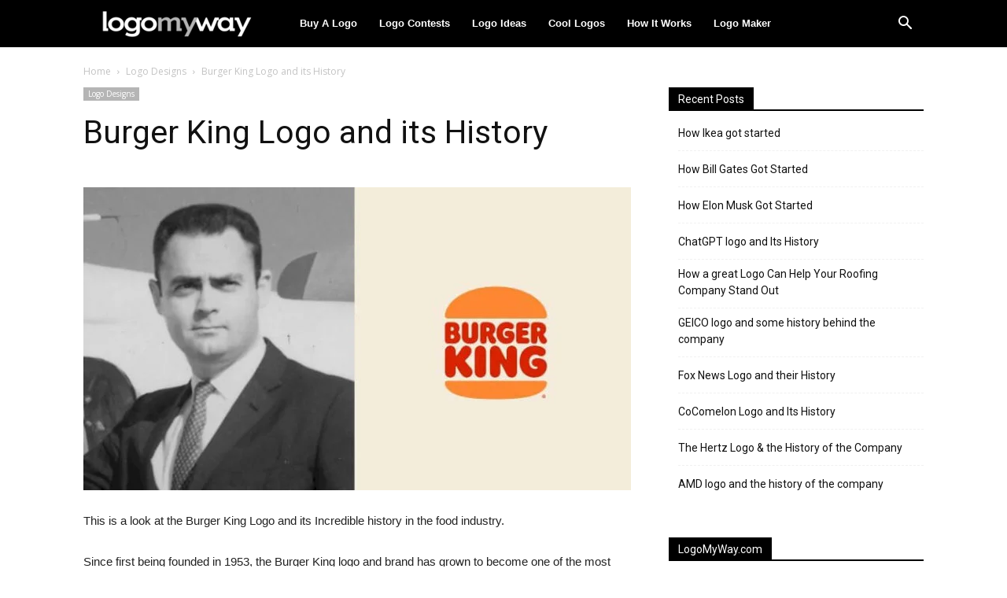

--- FILE ---
content_type: text/plain
request_url: https://www.google-analytics.com/j/collect?v=1&_v=j102&a=1599523148&t=pageview&_s=1&dl=https%3A%2F%2Fblog.logomyway.com%2Fburger-king-logo-history%2F&ul=en-us%40posix&dt=Burger%20King%20Logo%20and%20its%20History%20%7C%20LogoMyWay&sr=1280x720&vp=1280x720&_u=IEBAAEABAAAAACAAI~&jid=960817981&gjid=2043723583&cid=163592200.1768899672&tid=UA-6324607-9&_gid=1893092960.1768899672&_r=1&_slc=1&z=1363569973
body_size: -451
content:
2,cG-H8QX525KBV